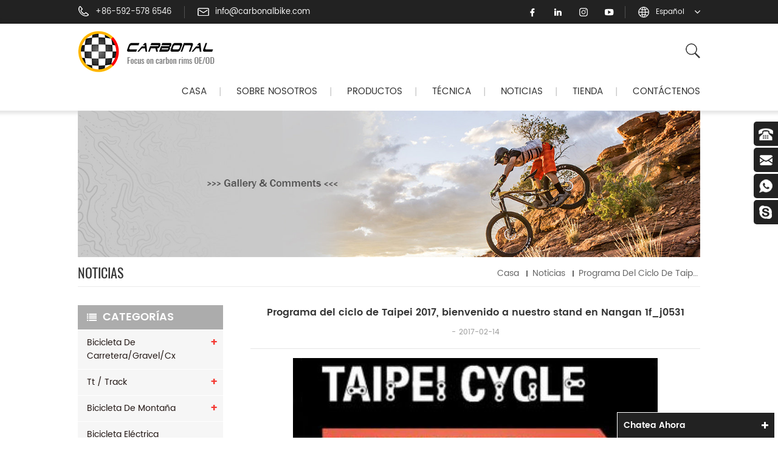

--- FILE ---
content_type: text/html
request_url: https://es.carbonalbike.com/2017-taipei-cycle-show-welcome-to-our-booth-at-nangan-1f-j0531_n29
body_size: 10116
content:
<!DOCTYPE html PUBLIC "-//W3C//DTD XHTML 1.0 Transitional//EN" "http://www.w3.org/TR/xhtml1/DTD/xhtml1-transitional.dtd">
<html xmlns="http://www.w3.org/1999/xhtml">
<head>
<meta http-equiv="X-UA-Compatible" content="IE=edge">
<meta name="viewport" content="width=device-width,initial-scale=1">
<meta http-equiv="Content-Type" content="text/html; charset=utf-8" />
<meta http-equiv="X-UA-Compatible" content="IE=edge,Chrome=1" />
<meta http-equiv="X-UA-Compatible" content="IE=9" />
<meta http-equiv="Content-Type" content="text/html; charset=utf-8" />
<title>Programa del ciclo de Taipei 2017,bienvenido a nuestro stand en Nangan 1f_j0531</title>
<meta name="keywords" content="ciclo de Taipei,exposición de bicicletas,llantas de carbono,llantas de bicicleta" />
<meta name="description" content="invitación de carbonal,bienvenido a 2017 taipei cycle show stand nangan 1f_j0531" />
<link rel="alternate" hreflang="en" href="https://www.carbonalbike.com/2017-taipei-cycle-show-welcome-to-our-booth-at-nangan-1f-j0531_n29" />
<link rel="alternate" hreflang="fr" href="https://fr.carbonalbike.com/2017-taipei-cycle-show-welcome-to-our-booth-at-nangan-1f-j0531_n29" />
<link rel="alternate" hreflang="de" href="https://de.carbonalbike.com/2017-taipei-cycle-show-welcome-to-our-booth-at-nangan-1f-j0531_n29" />
<link rel="alternate" hreflang="ru" href="https://ru.carbonalbike.com/2017-taipei-cycle-show-welcome-to-our-booth-at-nangan-1f-j0531_n29" />
<link rel="alternate" hreflang="it" href="https://it.carbonalbike.com/2017-taipei-cycle-show-welcome-to-our-booth-at-nangan-1f-j0531_n29" />
<link rel="alternate" hreflang="es" href="https://es.carbonalbike.com/2017-taipei-cycle-show-welcome-to-our-booth-at-nangan-1f-j0531_n29" />
<link rel="alternate" hreflang="pt" href="https://pt.carbonalbike.com/2017-taipei-cycle-show-welcome-to-our-booth-at-nangan-1f-j0531_n29" />
<link rel="alternate" hreflang="ja" href="https://ja.carbonalbike.com/2017-taipei-cycle-show-welcome-to-our-booth-at-nangan-1f-j0531_n29" />
<link rel="alternate" hreflang="ko" href="https://ko.carbonalbike.com/2017-taipei-cycle-show-welcome-to-our-booth-at-nangan-1f-j0531_n29" />
<link rel="alternate" hreflang="pl" href="https://pl.carbonalbike.com/2017-taipei-cycle-show-welcome-to-our-booth-at-nangan-1f-j0531_n29" />
  <link rel="canonical" href="https://es.carbonalbike.com/2017-taipei-cycle-show-welcome-to-our-booth-at-nangan-1f-j0531_n29" />
 
<link href="/images/favicon1.ico" rel="shortcut icon"  />

<link type="text/css" rel="stylesheet" href="/template/css/bootstrap.css" />
<link rel="stylesheet" type="text/css" href="/template/css/animate.css"/>
<link type="text/css" rel="stylesheet" href="/template/css/style.css" />
<link type="text/css" rel="stylesheet" href="/template/css/font-awesome.min.css" />
<link type="text/css" rel="stylesheet" href="/template/css/flexnav.css" />
<link rel="stylesheet" href="/template/css/smoothproducts.css">
<script type="text/javascript" src="/template/js/jquery-1.8.3.js"></script>
<script language="javascript" src="/js/jquery.validate.min.js"></script>
<script language="javascript" src="/js/jquery.blockUI.js"></script>
<script type="text/javascript" src="/js/front/common.js"></script> 
<script type="text/javascript" src="/js/jcarousellite_1.0.1.pack.js"></script> 
<script type="text/javascript" src="/js/scroll_jquery.js"></script>
<script type="text/javascript" src="/template/js/bootstrap.min.js"></script>
<script type="text/javascript" src="/template/js/demo.js"></script>
<script type="text/javascript" src="/template/js/nav.js"></script>
<script type="text/javascript" src="/template/js/jquery.flexisel.js"></script>
<script type="text/javascript" src="/template/js/jquery.velocity.min.js"></script>
<script type="text/javascript" src="/template/js/slick.js"></script>
<script type="text/javascript" src="/template/js/nav.js"></script>
<script type="text/javascript" src="/template/js/mainscript.js"></script>
<script type="text/javascript" src="/template/js/smoothproducts.min.js"></script>
	<script type="text/javascript">
	/* wait for images to load */
	$(window).load(function() {
		$('.sp-wrap').smoothproducts();
	});
	</script>


<!--[if ie9]
<script src="/template/js/html5shiv.min.js"></script>
<script src="/template/js/respond.min.js"></script>
-->

<!--[if IE 8]>
    <script src="https://oss.maxcdn.com/libs/html5shiv/3.7.0/html5shiv.js"></script>
    <script src="https://oss.maxcdn.com/libs/respond.js/1.3.0/respond.min.js"></script>
<![endif]-->
<meta name="msvalidate.01" content="6BD23CAFBC5E1BF52B98FEC4578FAC20" />
<!-- Google Tag Manager -->
<script>(function(w,d,s,l,i){w[l]=w[l]||[];w[l].push({'gtm.start':
new Date().getTime(),event:'gtm.js'});var f=d.getElementsByTagName(s)[0],
j=d.createElement(s),dl=l!='dataLayer'?'&l='+l:'';j.async=true;j.src=
'https://www.googletagmanager.com/gtm.js?id='+i+dl;f.parentNode.insertBefore(j,f);
})(window,document,'script','dataLayer','GTM-WRF694B');</script>
<!-- End Google Tag Manager --></head> 
<body> 
    <!-- Google Tag Manager (noscript) -->
<noscript><iframe src="https://www.googletagmanager.com/ns.html?id=GTM-WRF694B"
height="0" width="0" style="display:none;visibility:hidden"></iframe></noscript>
<!-- End Google Tag Manager (noscript) -->     
<div class="top_headW">
	<div class="container">
    	<div class="top_head clearfix">
        	<div class="top_call">
            	    
            	<p><img src="/template/images/tel.png" />+86-592-578 6546</p>
                                                 <a rel="nofollow" href="mailto:info@carbonalbike.com"><img src="/template/images/email.png" />info@carbonalbike.com</a>
            </div>
             	
            <div class="drop">
                <dl class="select">
                                                                                                                                                                                                                                                                                        <dt>español</dt>                                                                                                                                                                                                                                      <dd>
                        <ul>
                                                            <li><a href="https://www.carbonalbike.com/2017-taipei-cycle-show-welcome-to-our-booth-at-nangan-1f-j0531_n29"><img src="/template/images/en.png" alt="English" />English</a></li>
                                                             <li><a href="https://fr.carbonalbike.com/2017-taipei-cycle-show-welcome-to-our-booth-at-nangan-1f-j0531_n29"><img src="/template/images/fr.png" alt="français" />français</a></li>
                                                             <li><a href="https://de.carbonalbike.com/2017-taipei-cycle-show-welcome-to-our-booth-at-nangan-1f-j0531_n29"><img src="/template/images/de.png" alt="Deutsch" />Deutsch</a></li>
                                                             <li><a href="https://ru.carbonalbike.com/2017-taipei-cycle-show-welcome-to-our-booth-at-nangan-1f-j0531_n29"><img src="/template/images/ru.png" alt="русский" />русский</a></li>
                                                             <li><a href="https://it.carbonalbike.com/2017-taipei-cycle-show-welcome-to-our-booth-at-nangan-1f-j0531_n29"><img src="/template/images/it.png" alt="italiano" />italiano</a></li>
                                                             <li><a href="https://es.carbonalbike.com/2017-taipei-cycle-show-welcome-to-our-booth-at-nangan-1f-j0531_n29"><img src="/template/images/es.png" alt="español" />español</a></li>
                                                             <li><a href="https://pt.carbonalbike.com/2017-taipei-cycle-show-welcome-to-our-booth-at-nangan-1f-j0531_n29"><img src="/template/images/pt.png" alt="português" />português</a></li>
                                                             <li><a href="https://ja.carbonalbike.com/2017-taipei-cycle-show-welcome-to-our-booth-at-nangan-1f-j0531_n29"><img src="/template/images/ja.png" alt="日本語" />日本語</a></li>
                                                             <li><a href="https://ko.carbonalbike.com/2017-taipei-cycle-show-welcome-to-our-booth-at-nangan-1f-j0531_n29"><img src="/template/images/ko.png" alt="한국의" />한국의</a></li>
                                                             <li><a href="https://pl.carbonalbike.com/2017-taipei-cycle-show-welcome-to-our-booth-at-nangan-1f-j0531_n29"><img src="/template/images/pl.png" alt="Polski" />Polski</a></li>
                                                          
                        </ul>
                    </dd>
                </dl>
            </div>
            <ul class="top_share">
                    
                     
                                               <li><a href="https://www.facebook.com/carbonal.tc/" target="_blank" rel="nofollow"><img src="/uploadfile/friendlink/fdac8823473b347101ce03b8fb519835.png"/></a></li>
                                               <li><a href="https://www.linkedin.com/" target="_blank" rel="nofollow"><img src="/uploadfile/friendlink/ff1bd79713164505a96c83aab5037f01.png"/></a></li>
                                               <li><a href="https://www.instagram.com/carbonal_bike/" target="_blank" rel="nofollow"><img src="/uploadfile/friendlink/ed6d60a675cc703ec12edd4db6969420.png"/></a></li>
                                               <li><a href="https://www.youtube.com/channel/UCXuJbICtSOJT3Thv2oRVjOQ" target="_blank" rel="nofollow"><img src="/uploadfile/friendlink/7423554fe63ed27b25667b0627f52647.png"/></a></li>
                                         
            	 
            </ul>
        </div>
    </div>
</div>




<script type="text/javascript">
$(function(){
	/*============================
	@author:flc
	@time:2014-02-11 18:16:09
	@qq:3407725
	============================*/
	$(".select").each(function(){
		var s=$(this);
		var z=parseInt(s.css("z-index"));
		var dt=$(this).children("dt");
		var dd=$(this).children("dd");
		var _show=function(){dd.slideDown(200);dt.addClass("cur");s.css("z-index",z+1);};  
		var _hide=function(){dd.slideUp(200);dt.removeClass("cur");s.css("z-index",z);};  
		dt.click(function(){dd.is(":hidden")?_show():_hide();});
		dd.find("a").click(function(){dt.html($(this).html());_hide();});    
		$("body").click(function(i){ !$(i.target).parents(".select").first().is(s) ? _hide():"";});
	})
})
</script>

<header class="large">
	

<div class="container">
    <div class="large_m clearfix">
    	
        <div id="logo">
                            <a href="/" title="Xiamen Carbonal Composite Technology Co., Ltd" class="logo_img"><img alt="Xiamen Carbonal Composite Technology Co., Ltd" src="/uploadfile/userimg/df270ceeddaba302227c47a1a4bd1c13.png" /></a>
                        </div>
        <div class="attr-nav">
                <div class="search"><a rel="nofollow" href="#"><i></i></a></div>
            </div>
            <div class="clearfix fix"></div>
    	<div class="nav_r">
    	<div class="nav_box">
          <div  id="nav">
              <div class="mainmenu-area bg-color-2 hidden-xs hidden-sm">
                  <div class="mainmenu">
                      <nav>
                          <ul>
                              <li><a href="/">Casa</a><em>|</em></li>
                                                              <li><a href="/about-us_d1">Sobre nosotros
    </a><em>|</em>
                                                                      </li>
                                    

                              <li  class='product_vmegamenu'><a href='/products'>Productos</a><em>|</em>
                                <ul class=" nav_list">
                                                                        <li>
                                    <h4><a href="/road-gravel-cx-bike_c1">bicicleta de carretera/gravel/cx</a></h4>
                                                                                            <div>
                                                        
                                                     <p><a class="vgema-title" href="/disc-brake-clincher-rims_c10">Llantas para cubierta de freno de disco</a></p>
                                                        
                                                     <p><a class="vgema-title" href="/disc-brake-tubular-rims_c6">llantas tubulares de freno de disco</a></p>
                                                        
                                                     <p><a class="vgema-title" href="/rim-brake-clincher-rims_c8">Llantas para cubierta y freno de llanta</a></p>
                                                        
                                                     <p><a class="vgema-title" href="/rim-brake-tubular-rims_c9">Llantas tubulares de freno de llanta</a></p>
                                                        
                                                     <p><a class="vgema-title" href="/custom-carbon-wheelset_c23">juego de ruedas de carbono personalizado</a></p>
                                                     
                                                </div>
                                                                                 </li>   
                                                                        <li>
                                    <h4><a href="/tt-track-bike_c3">tt / track</a></h4>
                                                                                            <div>
                                                        
                                                     <p><a class="vgema-title" href="/3-spoke-wheels_c19">3 ruedas de radios</a></p>
                                                        
                                                     <p><a class="vgema-title" href="/5-spoke-wheels_c20">5 ruedas de radios</a></p>
                                                        
                                                     <p><a class="vgema-title" href="/disc-wheels_c21">ruedas de disco</a></p>
                                                     
                                                </div>
                                                                                 </li>   
                                                                        <li>
                                    <h4><a href="/mountain-bike_c2">bicicleta de montaña</a></h4>
                                                                                            <div>
                                                        
                                                     <p><a class="vgema-title" href="/xc-rims_c11">Llantas XC</a></p>
                                                        
                                                     <p><a class="vgema-title" href="/trail-rims_c12">Llantas Trail</a></p>
                                                        
                                                     <p><a class="vgema-title" href="/enduro-am-rims_c16">Llantas Enduro & AM</a></p>
                                                        
                                                     <p><a class="vgema-title" href="/downhill-freeride-rims_c17">llantas de descenso y freeride</a></p>
                                                        
                                                     <p><a class="vgema-title" href="/plus-rims_c18">más llantas</a></p>
                                                        
                                                     <p><a class="vgema-title" href="/custom-mtb-wheels_c22">ruedas mtb personalizadas</a></p>
                                                     
                                                </div>
                                                                                 </li>   
                                                                        <li>
                                    <h4><a href="/e-bike_c30">bicicleta eléctrica</a></h4>
                                                                                 </li>   
                                                                        <li>
                                    <h4><a href="/fat-bike_c7">bicicleta gorda
</a></h4>
                                                                                 </li>   
                                                                        <li>
                                    <h4><a href="/bmx_c31">bmx</a></h4>
                                                                                 </li>   
                                                                        <li>
                                    <h4><a href="/balance-bike_c29">bicicleta de equilibrio</a></h4>
                                                                                 </li>   
                                                                    </ul>
                            </li>
                              
                                                             <li><a href="/tech_d3">técnica</a><em>|</em>
                                     
                                    <ul class="vmegamenu">
                                        
                                          <li><a href="/technology_d14"><i class="fa fa-caret-right"></i>Tecnología</a></li>
                                        
                                          <li><a href="/development-design_d12"><i class="fa fa-caret-right"></i>desarrollo y diseño</a></li>
                                        
                                          <li><a href="/quality-control_d13"><i class="fa fa-caret-right"></i>control de calidad</a></li>
                                        
                                          <li><a href="/warranty-policy_d15"><i class="fa fa-caret-right"></i>Póliza de garantía</a></li>
                                        
                                          <li><a href="/support_d11"><i class="fa fa-caret-right"></i>apoyo</a></li>
                                        
                                    </ul>
                                                                    </li>
                                 
                                                               <li><a href="/news_nc1">Noticias</a><em>|</em>
                                                                       <ul class="vmegamenu">
                                                                                  <li><a href="/galer-a-y-comentarios_nc3"><i class="fa fa-caret-right"></i>galería y comentarios</a></li>
                                                                        </ul>
                                                                    </li>
                           
                                                           <li><a target="_blank" href="https://carbonal.net/" rel="nofollow">tienda</a><em>|</em>
                                                                    </li>
                                    
                                                              <li><a href="/contact-us_d2">Contáctenos</a>
                                                                    </li>
                                    
                          </ul>
                      </nav>
                  </div>	
              </div>
          </div>
        </div>
    </div>
<div class="mobile-menu-area hidden-md hidden-lg">
<div class="container">
  <div class="">
      <div class="col-md-12">
          <div class="mobile-menu">
              <nav id="mobile-menu">
                  <ul>
                     <li><a href="/">Casa</a></li>
                                             <li><a href="/about-us_d1">Sobre nosotros
    </a>
                                                    </li>
                                              <li><a href="/products">Productos</a>
                        <ul class="vmegamenu">
                                                        <li><a href="/road-gravel-cx-bike_c1">bicicleta de carretera/gravel/cx</a>
                                                                <ul class="vmegamenu">
                                        
                                          <li><a href="/disc-brake-clincher-rims_c10">Llantas para cubierta de freno de disco</a></li>
                                        
                                          <li><a href="/disc-brake-tubular-rims_c6">llantas tubulares de freno de disco</a></li>
                                        
                                          <li><a href="/rim-brake-clincher-rims_c8">Llantas para cubierta y freno de llanta</a></li>
                                        
                                          <li><a href="/rim-brake-tubular-rims_c9">Llantas tubulares de freno de llanta</a></li>
                                        
                                          <li><a href="/custom-carbon-wheelset_c23">juego de ruedas de carbono personalizado</a></li>
                                                                    </ul>
                                                            </li>
                                                        <li><a href="/tt-track-bike_c3">tt / track</a>
                                                                <ul class="vmegamenu">
                                        
                                          <li><a href="/3-spoke-wheels_c19">3 ruedas de radios</a></li>
                                        
                                          <li><a href="/5-spoke-wheels_c20">5 ruedas de radios</a></li>
                                        
                                          <li><a href="/disc-wheels_c21">ruedas de disco</a></li>
                                                                    </ul>
                                                            </li>
                                                        <li><a href="/mountain-bike_c2">bicicleta de montaña</a>
                                                                <ul class="vmegamenu">
                                        
                                          <li><a href="/xc-rims_c11">Llantas XC</a></li>
                                        
                                          <li><a href="/trail-rims_c12">Llantas Trail</a></li>
                                        
                                          <li><a href="/enduro-am-rims_c16">Llantas Enduro & AM</a></li>
                                        
                                          <li><a href="/downhill-freeride-rims_c17">llantas de descenso y freeride</a></li>
                                        
                                          <li><a href="/plus-rims_c18">más llantas</a></li>
                                        
                                          <li><a href="/custom-mtb-wheels_c22">ruedas mtb personalizadas</a></li>
                                                                    </ul>
                                                            </li>
                                                        <li><a href="/e-bike_c30">bicicleta eléctrica</a>
                                                            </li>
                                                        <li><a href="/fat-bike_c7">bicicleta gorda
</a>
                                                            </li>
                                                        <li><a href="/bmx_c31">bmx</a>
                                                            </li>
                                                        <li><a href="/balance-bike_c29">bicicleta de equilibrio</a>
                                                            </li>
                                                    </ul>
                    </li>
                                              <li><a href="/tech_d3">técnica</a>
                                                        <ul class="vmegamenu">
                                                                   <li><a href="/technology_d14">Tecnología</a></li>
                                                                   <li><a href="/development-design_d12">desarrollo y diseño</a></li>
                                                                   <li><a href="/quality-control_d13">control de calidad</a></li>
                                                                   <li><a href="/warranty-policy_d15">Póliza de garantía</a></li>
                                                                   <li><a href="/support_d11">apoyo</a></li>
                                                            </ul>
                                                    </li>
                                               
                                               <li><a href="/news_nc1">Noticias</a>
                                                    <ul class="vmegamenu">
                                                               <li><a href="/galer-a-y-comentarios_nc3">galería y comentarios</a></li>
                                                           </ul>
                                                    </li>
                                               <li><a target="_blank" href="https://carbonal.net/" rel="nofollow">tienda</a>
                                                    </li>
                                                                       <li><a href="/contact-us_d2">Contáctenos</a>
                                                    </li>
                                          </ul>	
              </nav>
          </div>
      </div>
  </div>
</div>
</div>
    </div>
    </div>
  <div class="top-search">
	<div class="container">
		<div class="top-searchW">
                <div class="input-group">
                    <h4>qué estás buscando?</h4>
                    <div class="header_search clearfix">
                        <input name="search_keyword" onkeydown="javascript:enterIn(event);" type="text" onfocus="if(this.value=='Buscar'){this.value='';}" onblur="if(this.value==''){this.value='Buscar';}" target="_blank" class="search_main form-control" placeholder="Buscar">
                        <input type="submit" class="search_btn btn_search1" value="">
                           
                    </div>
                    <span class="input-group-addon close-search"><i class="fa fa-times"></i></span>
                </div>
            </div>
		</div>
	</div>  
</header>
<script>
     $(".attr-nav").each(function(){  
                $(".search > a", this).on("click", function(e){
                    e.preventDefault();
                    $(".top-search").slideToggle();
                });
            });
            $(".input-group-addon.close-search").on("click", function(){
                $(".top-search").slideUp();
            });
    </script>

<style> 
	.mainmenu>nav>ul>li> em{ margin:0 20px}
</style>

<div class="mianW">              
 <div class="page_banner">
    <div class="container">
                               <a href="https://www.carbonalbike.com/gallery-comments_nc3" ><img src="/uploadfile/bannerimg/15660530927969.jpg" alt="Carbonal Carbon MTB Rims"></a>
	         </div>
 </div>
   <div class="breadcrumbW clearfix">
	<div class="container">
    <div class="breadcrumb clearfix">
    	<h2 class="title">Noticias</h2>
        <div class="bread-right">
            <a class="home" href="/">Casa</a>
                                                 <i></i><a href="/news_nc1">Noticias</a>
            <i></i><a href="/2017-taipei-cycle-show-welcome-to-our-booth-at-nangan-1f-j0531_n29"><h2>Programa del ciclo de Taipei 2017, bienvenido a nuestro stand en Nangan 1f_j0531</h2></a>
                    </div>
    </div>
    </div>
</div>
 <div class="page-box">
	<div class="container">
	  <div class="news_web clearfix row">
        	<div class="page_left col-sm-2 col-xs-12 clearfix">
				 <div id="right_column" class="left-nav column">
                <section class="block blockcms column_box">
                    <span><em>Categorías</em><i class="column_icon_toggle icon-plus-sign"></i></span>
                    <div class="htmleaf-content toggle_content">
                        <ul class="mtree">
                             
                            <li><a href="/road-gravel-cx-bike_c1">bicicleta de carretera/gravel/cx</a>
                            	                                <ul>
                                        
                                    <li><a href="/disc-brake-clincher-rims_c10"><i class="fa fa-caret-right"></i>Llantas para cubierta de freno de disco</a>
                                                                            </li>
                                        
                                    <li><a href="/disc-brake-tubular-rims_c6"><i class="fa fa-caret-right"></i>llantas tubulares de freno de disco</a>
                                                                            </li>
                                        
                                    <li><a href="/rim-brake-clincher-rims_c8"><i class="fa fa-caret-right"></i>Llantas para cubierta y freno de llanta</a>
                                                                            </li>
                                        
                                    <li><a href="/rim-brake-tubular-rims_c9"><i class="fa fa-caret-right"></i>Llantas tubulares de freno de llanta</a>
                                                                            </li>
                                        
                                    <li><a href="/custom-carbon-wheelset_c23"><i class="fa fa-caret-right"></i>juego de ruedas de carbono personalizado</a>
                                                                            </li>
                                                                          
                                    <li class="mtrss-all"><a href="/road-gravel-cx-bike_c1"><span>Todas </span>bicicleta de carretera/gravel/cx</a></li>
                                </ul>
                                                            </li>
                             
                            <li><a href="/tt-track-bike_c3">tt / track</a>
                            	                                <ul>
                                        
                                    <li><a href="/3-spoke-wheels_c19"><i class="fa fa-caret-right"></i>3 ruedas de radios</a>
                                                                            </li>
                                        
                                    <li><a href="/5-spoke-wheels_c20"><i class="fa fa-caret-right"></i>5 ruedas de radios</a>
                                                                            </li>
                                        
                                    <li><a href="/disc-wheels_c21"><i class="fa fa-caret-right"></i>ruedas de disco</a>
                                                                            </li>
                                                                          
                                    <li class="mtrss-all"><a href="/tt-track-bike_c3"><span>Todas </span>tt / track</a></li>
                                </ul>
                                                            </li>
                             
                            <li><a href="/mountain-bike_c2">bicicleta de montaña</a>
                            	                                <ul>
                                        
                                    <li><a href="/xc-rims_c11"><i class="fa fa-caret-right"></i>Llantas XC</a>
                                                                            </li>
                                        
                                    <li><a href="/trail-rims_c12"><i class="fa fa-caret-right"></i>Llantas Trail</a>
                                                                            </li>
                                        
                                    <li><a href="/enduro-am-rims_c16"><i class="fa fa-caret-right"></i>Llantas Enduro & AM</a>
                                                                            </li>
                                        
                                    <li><a href="/downhill-freeride-rims_c17"><i class="fa fa-caret-right"></i>llantas de descenso y freeride</a>
                                                                            </li>
                                        
                                    <li><a href="/plus-rims_c18"><i class="fa fa-caret-right"></i>más llantas</a>
                                                                            </li>
                                        
                                    <li><a href="/custom-mtb-wheels_c22"><i class="fa fa-caret-right"></i>ruedas mtb personalizadas</a>
                                                                            </li>
                                                                          
                                    <li class="mtrss-all"><a href="/mountain-bike_c2"><span>Todas </span>bicicleta de montaña</a></li>
                                </ul>
                                                            </li>
                             
                            <li><a href="/e-bike_c30">bicicleta eléctrica</a>
                            	                            </li>
                             
                            <li><a href="/fat-bike_c7">bicicleta gorda
</a>
                            	                            </li>
                             
                            <li><a href="/bmx_c31">bmx</a>
                            	                            </li>
                             
                            <li><a href="/balance-bike_c29">bicicleta de equilibrio</a>
                            	                            </li>
                                                    </ul>
                    </div>
                    </section>
                    <script type="text/javascript" src="/template/js/mtree.js"></script>
                </div>
                
                <div id="right_column" class="left-pro column">
                <section class="block blockcms column_box">
                    <span><em>Productos</em><i class="column_icon_toggle icon-plus-sign"></i></span>
                    <div class="htmleaf-content toggle_content">
                    	<div class="mpro-list">
                            <div class="slider autoplay3">
                                                                <div>
                                    <div class="in_proL_m">
                                        <div class="in_proL_img">
                                             <a href="/aero-road-bike-carbon-rim-21mm-wide-38mm-deep-clincher-tubeless_p98.html"><img id="product_detail_img"  alt="llanta de disco de carretera" src="/uploadfile/201905/05/aad4c397199f122044f722747203e9ff_small.jpg" /></a>
                                             <div class="in_proL_link">
                                                <a href="/aero-road-bike-carbon-rim-21mm-wide-38mm-deep-clincher-tubeless_p98.html"><i class="fa fa-link"></i></a>
                                                <a href="/aero-road-bike-carbon-rim-21mm-wide-38mm-deep-clincher-tubeless_p98.html"><i class="fa fa-comments"></i></a>
                                             </div>
                                        </div>
                                        <div class="in_proL_w">
                                            <h4><a href="/aero-road-bike-carbon-rim-21mm-wide-38mm-deep-clincher-tubeless_p98.html">Llanta de carbono para bicicleta de carretera Aero, 21 mm de ancho y 38 mm de profundidad, sin cámara</a></h4>
                                            <p>Artículo D21-38, peso 380 g/410 g, ERD 569 mm. Esta llanta sin cámara para cubierta de 38 mm de profundidad con un canal interno de 21 mm que puede acomodar neumáticos más grandes y garantizar al ciclista la máxima comodidad en carreras y recorridos largos.</p>
                                            <a rel="nofollow" href="/aero-road-bike-carbon-rim-21mm-wide-38mm-deep-clincher-tubeless_p98.html">Details<i class="fa fa-caret-right"></i></a>
                                        </div>
                                    </div>
                                </div>
                                                                <div>
                                    <div class="in_proL_m">
                                        <div class="in_proL_img">
                                             <a href="/aero-disc-road-bike-rim-28mm-wide-50mm-deep-clincher-tubeless_p101.html"><img id="product_detail_img"  alt="llanta de bicicleta de carretera de disco" src="/uploadfile/201905/05/06596d7dd15d92f47edb562e70035c09_small.jpg" /></a>
                                             <div class="in_proL_link">
                                                <a href="/aero-disc-road-bike-rim-28mm-wide-50mm-deep-clincher-tubeless_p101.html"><i class="fa fa-link"></i></a>
                                                <a href="/aero-disc-road-bike-rim-28mm-wide-50mm-deep-clincher-tubeless_p101.html"><i class="fa fa-comments"></i></a>
                                             </div>
                                        </div>
                                        <div class="in_proL_w">
                                            <h4><a href="/aero-disc-road-bike-rim-28mm-wide-50mm-deep-clincher-tubeless_p101.html">Llanta de bicicleta de carretera Aero Disc de 28 mm de ancho y 50 mm de profundidad sin cámara</a></h4>
                                            <p>Artículo D21-50, peso 425 g/460 g, ERD 545 mm. Con un ancho de llanta externo de 28 mm, este juego de llantas para cubierta de 50 mm listas para usar sin cámara ofrece una plataforma amplia y estable para todo, desde neumáticos de bicicleta de carretera hasta neumáticos de bicicleta de gravel.</p>
                                            <a rel="nofollow" href="/aero-disc-road-bike-rim-28mm-wide-50mm-deep-clincher-tubeless_p101.html">Details<i class="fa fa-caret-right"></i></a>
                                        </div>
                                    </div>
                                </div>
                                                                <div>
                                    <div class="in_proL_m">
                                        <div class="in_proL_img">
                                             <a href="/asymmetric-29er-hookless-29mm-wide-28mm-deep-carbon-rim-for-gravel-bike_p124.html"><img id="product_detail_img"  alt="borde de grava sin gancho
" src="/uploadfile/202005/08/d2106e08e50aca6a7dfa02adb0cc3acd_small.jpg" /></a>
                                             <div class="in_proL_link">
                                                <a href="/asymmetric-29er-hookless-29mm-wide-28mm-deep-carbon-rim-for-gravel-bike_p124.html"><i class="fa fa-link"></i></a>
                                                <a href="/asymmetric-29er-hookless-29mm-wide-28mm-deep-carbon-rim-for-gravel-bike_p124.html"><i class="fa fa-comments"></i></a>
                                             </div>
                                        </div>
                                        <div class="in_proL_w">
                                            <h4><a href="/asymmetric-29er-hookless-29mm-wide-28mm-deep-carbon-rim-for-gravel-bike_p124.html">Llanta de carbono asimétrica 29er sin gancho de 29 mm de ancho y 28 mm de profundidad para bicicleta de grava
</a></h4>
                                            <p>artículo D24-28HX (GZX28), peso 350 g, ERD 589 mm. esta nueva llanta de carbono para bicicleta de grava 29er asimétrica sin gancho con un ancho interior más ancho de 24 mm, más liviana que la versión con gancho pero sin comprometer la rigidez y la resistencia.</p>
                                            <a rel="nofollow" href="/asymmetric-29er-hookless-29mm-wide-28mm-deep-carbon-rim-for-gravel-bike_p124.html">Details<i class="fa fa-caret-right"></i></a>
                                        </div>
                                    </div>
                                </div>
                                                                <div>
                                    <div class="in_proL_m">
                                        <div class="in_proL_img">
                                             <a href="/29er-disc-bike-rims-24mm-inner-width-38mm-depth-hookless-for-cyclocross-and-gravel-bikes_p123.html"><img id="product_detail_img"  alt="llanta de bicicleta de disco
" src="/uploadfile/202108/13/7de535bc48b708e5ed5d4fa7a8ecadfa_small.jpg" /></a>
                                             <div class="in_proL_link">
                                                <a href="/29er-disc-bike-rims-24mm-inner-width-38mm-depth-hookless-for-cyclocross-and-gravel-bikes_p123.html"><i class="fa fa-link"></i></a>
                                                <a href="/29er-disc-bike-rims-24mm-inner-width-38mm-depth-hookless-for-cyclocross-and-gravel-bikes_p123.html"><i class="fa fa-comments"></i></a>
                                             </div>
                                        </div>
                                        <div class="in_proL_w">
                                            <h4><a href="/29er-disc-bike-rims-24mm-inner-width-38mm-depth-hookless-for-cyclocross-and-gravel-bikes_p123.html">Llantas de bicicleta de disco 29er 24 mm de ancho interior 38 mm de profundidad sin gancho para bicicletas de ciclocross y gravel
</a></h4>
                                            <p>artículo D24-38H (GZX38), peso 380 g, ERD 569 mm. la GZX38 fue diseñada con un objetivo en mente: hacer la mejor llanta posible para carreras de grava de larga distancia o montar. con un enorme interior de 24 mm ancho, esta llanta proporciona un perfil estable incluso para los neumáticos de grava más anchos.</p>
                                            <a rel="nofollow" href="/29er-disc-bike-rims-24mm-inner-width-38mm-depth-hookless-for-cyclocross-and-gravel-bikes_p123.html">Details<i class="fa fa-caret-right"></i></a>
                                        </div>
                                    </div>
                                </div>
                                                                <div>
                                    <div class="in_proL_m">
                                        <div class="in_proL_img">
                                             <a href="/700c-disc-bike-asymmetrical-22mm-internal-width-40mm-deep-clincher-rim_p146.html"><img id="product_detail_img"  alt="llanta de bicicleta 700c
" src="/uploadfile/202110/08/6bb205c4b700abd24c4ca3d07166e401_small.jpg" /></a>
                                             <div class="in_proL_link">
                                                <a href="/700c-disc-bike-asymmetrical-22mm-internal-width-40mm-deep-clincher-rim_p146.html"><i class="fa fa-link"></i></a>
                                                <a href="/700c-disc-bike-asymmetrical-22mm-internal-width-40mm-deep-clincher-rim_p146.html"><i class="fa fa-comments"></i></a>
                                             </div>
                                        </div>
                                        <div class="in_proL_w">
                                            <h4><a href="/700c-disc-bike-asymmetrical-22mm-internal-width-40mm-deep-clincher-rim_p146.html">Bicicleta de disco 700c asimétrica 22 mm de ancho interno 40 mm de profundidad llanta clincher
</a></h4>
                                            <p>Artículo D22-40X, peso 390 g, ERD 565 mm. Nueva llanta clincher asimétrica de 2,5 mm compensada 29er/700C de 40 mm de profundidad, pensada para ruedas de freno de disco de bicicleta de carretera y grava ligera. Es un neumático más ancho compatible sin cámara para una conducción cómoda, lo acompaña para conquistar el terreno accidentado.</p>
                                            <a rel="nofollow" href="/700c-disc-bike-asymmetrical-22mm-internal-width-40mm-deep-clincher-rim_p146.html">Details<i class="fa fa-caret-right"></i></a>
                                        </div>
                                    </div>
                                </div>
                                                                <div>
                                    <div class="in_proL_m">
                                        <div class="in_proL_img">
                                             <a href="/29er-asymmetrical-rim-profile-30mm-internal-width-xc-bike-carbon-rim_p152.html"><img id="product_detail_img"  alt="Llantas de carbono para bicicleta XC" src="/uploadfile/202109/30/e4056b1f98a6b1784521dba82f22ab88_small.jpg" /></a>
                                             <div class="in_proL_link">
                                                <a href="/29er-asymmetrical-rim-profile-30mm-internal-width-xc-bike-carbon-rim_p152.html"><i class="fa fa-link"></i></a>
                                                <a href="/29er-asymmetrical-rim-profile-30mm-internal-width-xc-bike-carbon-rim_p152.html"><i class="fa fa-comments"></i></a>
                                             </div>
                                        </div>
                                        <div class="in_proL_w">
                                            <h4><a href="/29er-asymmetrical-rim-profile-30mm-internal-width-xc-bike-carbon-rim_p152.html">29er perfil de llanta asimétrico 30 mm de ancho interno llanta de carbono para bicicleta XC</a></h4>
                                            <p>Artículo XC930X, peso 365 g, ERD 595 mm. Amplio ancho interno de 30 mm y perfil de llanta asimétrico de compensación de 3 mm, superligero a 365 g, adecuado para ciclistas de XC que buscan un juego de ruedas de carbono de bicicleta XC 29er anchas pero ligeras.</p>
                                            <a rel="nofollow" href="/29er-asymmetrical-rim-profile-30mm-internal-width-xc-bike-carbon-rim_p152.html">Details<i class="fa fa-caret-right"></i></a>
                                        </div>
                                    </div>
                                </div>
                                                                <div>
                                    <div class="in_proL_m">
                                        <div class="in_proL_img">
                                             <a href="/700c-gravel-bike-disc-24mm-internal-width-34mm-deep-clincher-carbon-rim_p156.html"><img id="product_detail_img"  alt="rueda de carbono para bicicleta de grava" src="/uploadfile/202110/14/60eb49912a9b296aa8723d55163a5331_small.jpg" /></a>
                                             <div class="in_proL_link">
                                                <a href="/700c-gravel-bike-disc-24mm-internal-width-34mm-deep-clincher-carbon-rim_p156.html"><i class="fa fa-link"></i></a>
                                                <a href="/700c-gravel-bike-disc-24mm-internal-width-34mm-deep-clincher-carbon-rim_p156.html"><i class="fa fa-comments"></i></a>
                                             </div>
                                        </div>
                                        <div class="in_proL_w">
                                            <h4><a href="/700c-gravel-bike-disc-24mm-internal-width-34mm-deep-clincher-carbon-rim_p156.html">Disco de bicicleta de grava 700c 24 mm de ancho interno Llanta de carbono clincher de 34 mm de profundidad</a></h4>
                                            <p>Artículo D24-34, peso 390 g, ERD 577 mm. Con un enorme diámetro interior de 24 mm, la llanta de bicicleta de gravel D24-34 proporciona un perfil estable incluso para las cubiertas de gravel más anchas. 34 mm de profundidad son suficientes para proporcionar ayuda aerodinámica cuando se conduce solo por llanuras de grava.</p>
                                            <a rel="nofollow" href="/700c-gravel-bike-disc-24mm-internal-width-34mm-deep-clincher-carbon-rim_p156.html">Details<i class="fa fa-caret-right"></i></a>
                                        </div>
                                    </div>
                                </div>
                                                                <div>
                                    <div class="in_proL_m">
                                        <div class="in_proL_img">
                                             <a href="/d29-40-gravel-bike-disc-29mm-wide-40mm-deep-clincher-carbon-rim_p173.html"><img id="product_detail_img"  alt="llanta de grava" src="/uploadfile/202302/06/e576174bdd8289ef958362862f9d7fc5_small.jpg" /></a>
                                             <div class="in_proL_link">
                                                <a href="/d29-40-gravel-bike-disc-29mm-wide-40mm-deep-clincher-carbon-rim_p173.html"><i class="fa fa-link"></i></a>
                                                <a href="/d29-40-gravel-bike-disc-29mm-wide-40mm-deep-clincher-carbon-rim_p173.html"><i class="fa fa-comments"></i></a>
                                             </div>
                                        </div>
                                        <div class="in_proL_w">
                                            <h4><a href="/d29-40-gravel-bike-disc-29mm-wide-40mm-deep-clincher-carbon-rim_p173.html">Disco de bicicleta de grava D29-40 Llanta de carbono para cubierta de 29 mm de ancho y 40 mm de profundidad</a></h4>
                                            <p>Artículo D29-40, peso 450 g, ERD 565 mm. Bicicleta de grava 700C Llanta de cubierta de 29 mm de ancho interno y 40 mm de profundidad, la plataforma lista para usar sin cámara tiene un ancho interno de 29 mm, apta para neumáticos muy anchos de 35 mm a 55 mm.</p>
                                            <a rel="nofollow" href="/d29-40-gravel-bike-disc-29mm-wide-40mm-deep-clincher-carbon-rim_p173.html">Details<i class="fa fa-caret-right"></i></a>
                                        </div>
                                    </div>
                                </div>
                                                           </div>
                        </div>
                	</div>
                </section>
            </div>  
              
             <div id="right_column" class="left-news column">
                <section class="block blockcms column_box">
                    <span><em>Últimas noticias</em><i class="column_icon_toggle icon-plus-sign"></i></span>
                     <div class="htmleaf-content toggle_content">
                    	   
                    	<div class="news_left_1">
                          	<a href="/merry-christmas-and-happy-new-year-2026_n133" class="img"><img src="/uploadfile/news/340395834e9de902e490120beda0964c.jpg" alt="Merry Christmas and Happy New Year 2026!"></a>
                            <h4><a href="/merry-christmas-and-happy-new-year-2026_n133">Merry Christmas and Happy New Year 2026!</a></h4>
                            <p>Dear All, As the year draws to a close, we at Carbonal would like to take a moment to sincerely thank each and every one of you for your continued trust, support, and partnership throughout 2025. It h...</p>
                          </div>
                                            	<ul>
                              
                          	<li><span>[ 06 / 04 ]</span><a href="/2025-eurobike-booth-at-hall-9-0-a47-49-welcome-to-vist-us_n130">2025 Eurobike booth at Hall 9.0 - A47~49, welcome to vist us!</a></li>
                              
                          	<li><span>[ 04 / 03 ]</span><a href="/2025-sea-otter-classic-booth-at-s231-welcome-to-vist-us_n129">2025 Sea Otter Classic booth at S231, welcome to vist us!</a></li>
                              
                          	<li><span>[ 03 / 26 ]</span><a href="/2025-taipei-cycle-booth-at-no-2-4f-s0431a-welcome-to-vist-us_n128">2025 Taipei Cycle booth at No.2 4F S0431A, welcome to vist us!</a></li>
                                
                             
                          </ul>
                	</div>
                </section>
            </div>    
            </div>            <div class="page_right col-sm-9 col-xs-12 clearfix">
            	<div class="news-detail clearfix">
                	<div class="title">
                    	<em>Programa del ciclo de Taipei 2017, bienvenido a nuestro stand en Nangan 1f_j0531</em>
                        <p>2017-02-14</p>
                    </div>
                    <div class="share_page">
                    <!-- Go to www.addthis.com/dashboard to customize your tools -->
<div class="addthis_inline_share_toolbox"></div>
<script type="text/javascript" src="//s7.addthis.com/js/300/addthis_widget.js#pubid=ra-585a4a3f239c385a"></script> </div>
                   <div class="text"><div align="center">
	<p>
		<img src="/js/htmledit/kindeditor/attached/20180608/20180608105545_62093.jpg" alt="" /> 
	</p>
	<p>
		<br />
	</p>
	<p align="left"> por la presente, los invitamos cordialmente a usted y a los representantes de su compañía a visitar nuestro stand en 2017 cycle show en taipei.<br />
<br /> Será genial conocerte y discutir con nosotros acerca de la llanta de bicicleta de fibra de carbono &amp; amp; productos de ruedas!<br />
<br /> stand n. °<strong> nangan 1f_j0531</strong><br />
<br /> fecha: del 22 al 25 de marzo de 2017<br />
<br /> dirección: centro de exposiciones nangang de taipei, sala 1, sala de exposiciones twtc 1<br />
<a href="http://www.taipeicycle.com.tw/" target="_blank"><span style="color:#0099CC;"></span></a>
	</p>
</div></div>
                  
                    
                    <div class="page_turn clearfix">
                        <ul class="left clearfix">
                                
                            <li><p>Anterior : </p><a href="/mate-a-date-with-carbonal-at-2016-interbike-booth-11027-11029_n30">mate una cita con carbonal en 2016 interbike, stand 11027 y 11029</a></li>
                                                             
                            <li><p>Próxima : </p><a href="/make-a-date-with-carbonal-at-2016-eurobike-show-a6-417_n28">hacer una cita con carbonal en eurobike show 2016 a6-417</a></li>
                                                    </ul>
                        <div class="right">
                                
                            <a href="/mate-a-date-with-carbonal-at-2016-interbike-booth-11027-11029_n30"><i class="fa fa-long-arrow-left"></i></a>
                                                             
                            <a href="/make-a-date-with-carbonal-at-2016-eurobike-show-a6-417_n28"><i class="fa fa-long-arrow-right"></i></a>
                                                    </div>
                    </div>
                	
                </div>
            </div>
        </div>
    </div>
</div>

</div>
<div id="footer">
    <div class="container">
    	<div class="clearfix modules">
            <section class="block footer_con">
                <h4 class="title_h4">Contáctenos</h4>
                <ul class="toggle_content">
                    
                                        <li class="li2">+86-592-578 6546</li>
                                                            <li class="li6">+86 13 7799 41845</li>
                                        <li class="li3"><a rel="nofollow" href="mailto:info@carbonalbike.com">info@carbonalbike.com</a></li>
                                                                 
                    <li class="li5">+86 13779941845</li>
                                        <li class="li1">No.7 GuangXing South Rd, Xinglin, Jimei District, Xiamen City, Fujian Province, China (361022)</li>
                </ul>
            </section>
            
            <section class="block footer_tags">
                <h4 class="title_h4">Etiquetas calientes</h4>
                <ul class="toggle_content">
                                             <li><a href="/700c-road-bicycle-rims_sp">borde del camino 38 clincher</a></li>
                                             <li><a href="/carbon-mtb-wheels_sp">ruedas de carbono mtb</a></li>
                                             <li><a href="/carbon-mtb-rim_sp">llanta de carbono mtb</a></li>
                                             <li><a href="/carbon-wheels_sp">ruedas de carbono</a></li>
                                             <li><a href="/carbon-bicycle-rim_sp">llanta de bicicleta de carbono</a></li>
                                             <li><a href="/hand-built-wheels_sp">construido a mano ruedas</a></li>
                                             <li><a href="/700c-gravel-rims_sp">Llantas de grava 700c</a></li>
                                    </ul>
            </section>
            <section class="block footer_pro">
                <h4 class="title_h4">nuevos productos</h4>
                <ul class="toggle_content">
                                        <li><a href="/700c-gravel-bike-asymmetric-24mm-wide-39mm-deep-clincher-carbon-rim_p176.html">Bicicleta gravel 700c llanta asimétrica de carbono para cubierta de 24 mm de ancho y 39 mm de profundidad</a></li>
                                        <li><a href="/29er-mtb-24mm-internal-width-20mm-deep-asymmetric-carbon-rim_p178.html">Llanta de carbono asimétrica 29er mtb de 24 mm de ancho interno y 20 mm de profundidad</a></li>
                                    </ul>
            </section>
             
            <section class="block footer_email">
                <h4 class="title_h4">suscribir</h4>
                <div class="toggle_content">
                    <div class="p">por favor, siga leyendo, manténgase informado, suscríbase, y le invitamos a que nos diga lo que piensa.</div>
                    <div class="email clearfix">
                        <input name="keyword" type="text" id="user_email"  value="Tu correo electrónico..." onfocus="if(this.value=='Tu correo electrónico...'){this.value='';}" onblur="if(this.value==''){this.value='Tu correo electrónico...';}" class="email_main">
                        <input name="" type="submit" class="email_btn" onclick="add_email_list();" value="">
                    </div>
                    <script type="text/javascript" src="/template/js/subscribe.js"></script>
                    <div class="footer_sns">
                        <p>Permanezcamos conectémonos ：</p>
                         
                                                  <a href="https://www.facebook.com/carbonal.tc/" target="_blank" rel="nofollow"><img src="/uploadfile/friendlink/fdac8823473b347101ce03b8fb519835.png"/></a>
                                                  <a href="https://www.linkedin.com/" target="_blank" rel="nofollow"><img src="/uploadfile/friendlink/ff1bd79713164505a96c83aab5037f01.png"/></a>
                                                  <a href="https://www.instagram.com/carbonal_bike/" target="_blank" rel="nofollow"><img src="/uploadfile/friendlink/ed6d60a675cc703ec12edd4db6969420.png"/></a>
                                                  <a href="https://www.youtube.com/channel/UCXuJbICtSOJT3Thv2oRVjOQ" target="_blank" rel="nofollow"><img src="/uploadfile/friendlink/7423554fe63ed27b25667b0627f52647.png"/></a>
                                                 
                    </div>
                </div>
            </section>
        </div>
    </div>
    <div class="container">
    	<div class="footer_follow clearfix">
            <div class="footer_logo"><a href="/"><img src="/template/images/fot_logo.png" alt="Xiamen Carbonal Composite Technology Co., Ltd" /></a></div>
                <ul>
                                          <li><a href="/">casa</a></li>
                                          <li><a href="/products">productos</a></li>
                                          <li><a href="/privacy-policy_d7">política de privacidad</a></li>
                                          <li><a href="/warranty-policy_d8">póliza de garantía</a></li>
                                          <li><a href="/about-us_d1">sobre nosotros</a></li>
                                          <li><a href="/contact-us_d2">Contáctenos</a></li>
                                          <li><a href="/news">Noticias</a></li>
                                          <li><a href="/blog">Blog</a></li>
                                          <li><a href="/sitemap.html">mapa del sitio</a></li>
                                          <li><a href="/sitemap.xml">xml</a></li>
                                    </ul>
        </div>
	</div>
<div class="footer_bottom clearfix">
        <div class="container">
            <div class="cop">Derechos de autor © 2026 Xiamen Carbonal Composite Technology Co., Ltd <script type="text/javascript">var cnzz_protocol = (("https:" == document.location.protocol) ? " https://" : " http://");document.write(unescape("%3Cspan id='cnzz_stat_icon_1274349009'%3E%3C/span%3E%3Cscript src='" + cnzz_protocol + "s13.cnzz.com/z_stat.php%3Fid%3D1274349009%26show%3Dpic' type='text/javascript'%3E%3C/script%3E"));</script></div>
                                   </div>
    </div>
<div class="online_section">
  <div class="online">
    <ul>
            
      <li class="online_tel">+86-592-578 6546</li>
      
            <li class="online_email"><a href="mailto:info@carbonalbike.com" rel="nofollow">info@carbonalbike.com</a></li>
                          
      <li class="online_whatsapp">+86 13779941845</li>
               
                          <li class="online_skype"><a rel="nofollow" href="skype:carbonal.jason?chat">carbonal.jason</a></li>
             <!--      <li class="online_coad"><p>Scan To Wechat</p><div class="img"><img src="/template/images/weixin.jpg" alt="" /></div> 
      </li>-->
    </ul>
  </div>
</div>

<div id="online_qq_layer">
    <div id="online_qq_tab">
        <a id="floatShow" rel="nofollow" href="javascript:void(0);"><p>Chatea ahora</p><i class="fa fa-plus"></i></a> 
        <a id="floatHide" rel="nofollow" href="javascript:void(0);"><p>chat en vivo</p><i class="fa fa-minus"></i></a>
    </div>
    <div id="onlineService">
          <form role="form" action="/inquiry/addinquiry" method="post" name="email_form" id="email_form1">
        <div class="online_form">
            <ul>
    		<p>hola, por favor no dude en contactarnos!</p>
                <li>
                    <input type="text" name="msg_title" class="meInput"  placeholder="Tu asunto *" />
                </li>
                <li>
                    <input type="text" name="msg_email" id="msg_email" class="meInput"  placeholder="Tu correo electrónico *" />
                </li>
                <li>
                    <textarea id="meText" placeholder="Mensaje *" onkeyup="checknum(this,3000,'tno')" maxlength="3000" name="msg_content" style="color: #999;" class="meText"></textarea>
                </li>
            </ul>
            <span class="main-more button-ujarak"><input type="submit" value="enviar"></span>
        </div>
        </form> 
    </div>
</div>

<a href="#top" rel="nofollow" class="back_top"></a>

<script type="text/javascript" src="/template/js/main.js"></script>


<script defer src="https://static.cloudflareinsights.com/beacon.min.js/vcd15cbe7772f49c399c6a5babf22c1241717689176015" integrity="sha512-ZpsOmlRQV6y907TI0dKBHq9Md29nnaEIPlkf84rnaERnq6zvWvPUqr2ft8M1aS28oN72PdrCzSjY4U6VaAw1EQ==" data-cf-beacon='{"version":"2024.11.0","token":"c456a5489a25498e996354fb41faa827","r":1,"server_timing":{"name":{"cfCacheStatus":true,"cfEdge":true,"cfExtPri":true,"cfL4":true,"cfOrigin":true,"cfSpeedBrain":true},"location_startswith":null}}' crossorigin="anonymous"></script>
</body>
</html>
